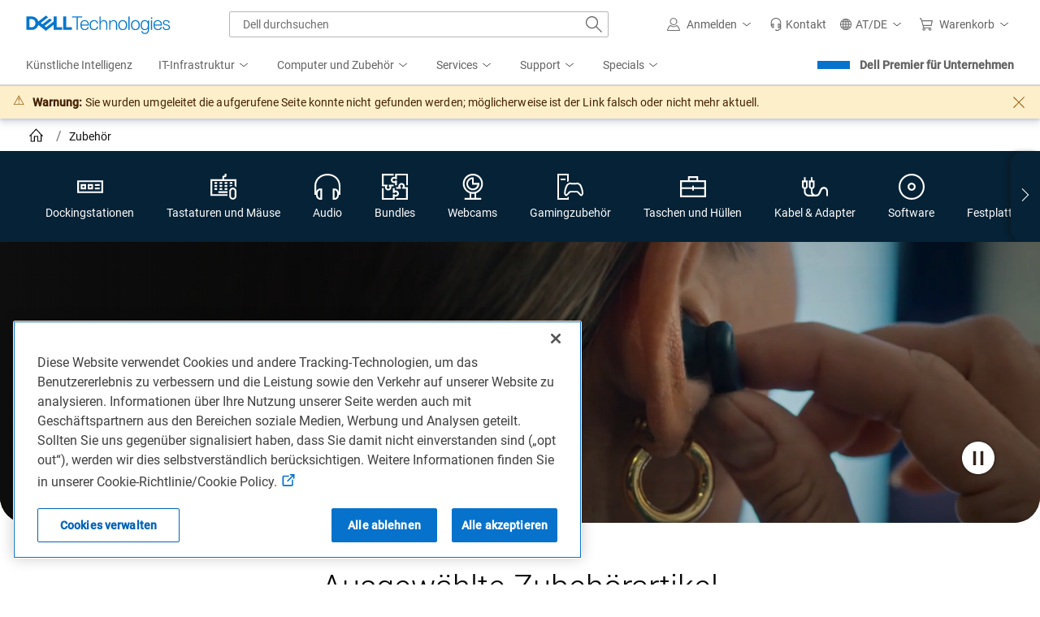

--- FILE ---
content_type: application/x-javascript;charset=utf-8
request_url: https://sm.dell.com/id?d_visid_ver=5.5.0&d_fieldgroup=A&mcorgid=4DD80861515CAB990A490D45%40AdobeOrg&mid=26752995532776924507303098742615610383&ts=1768744925765
body_size: 4
content:
{"mid":"26752995532776924507303098742615610383"}

--- FILE ---
content_type: text/plain
request_url: https://c.6sc.co/?m=1
body_size: 3
content:
6suuid=5218d017fc2b0100e9e76c69730200009775f900